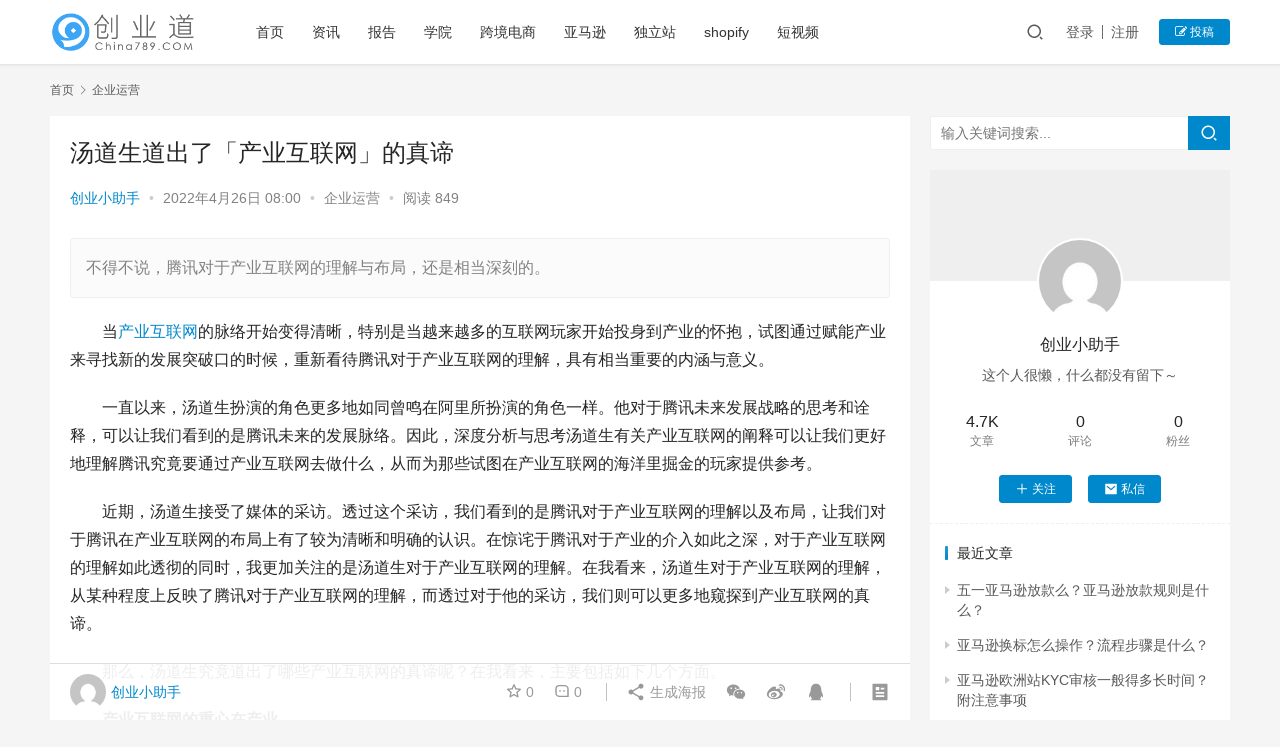

--- FILE ---
content_type: text/html; charset=UTF-8
request_url: https://www.china789.com/yunying/5992.html
body_size: 21699
content:
<!DOCTYPE html>
<html lang="zh-Hans">
<head>
    <meta charset="UTF-8">
    <meta http-equiv="X-UA-Compatible" content="IE=edge,chrome=1">
    <meta name="renderer" content="webkit">
    <meta name="viewport" content="initial-scale=1.0,maximum-scale=5,width=device-width,viewport-fit=cover">
    <title>汤道生道出了「产业互联网」的真谛-创业道</title>
    <!-- Manifest added by SuperPWA - Progressive Web Apps Plugin For WordPress -->
<link rel="manifest" href="/superpwa-manifest.json">
<meta name="theme-color" content="#D5E0EB">
<meta name="mobile-web-app-capable" content="yes">
<meta name="apple-touch-fullscreen" content="yes">
<meta name="apple-mobile-web-app-title" content="创业道">
<meta name="application-name" content="创业道">
<meta name="apple-mobile-web-app-capable" content="yes">
<meta name="apple-mobile-web-app-status-bar-style" content="default">
<link rel="apple-touch-icon"  href="https://www.china789.com/wp-content/plugins/super-progressive-web-apps/public/images/logo.png">
<link rel="apple-touch-icon" sizes="192x192" href="https://www.china789.com/wp-content/plugins/super-progressive-web-apps/public/images/logo.png">
<!-- / SuperPWA.com -->
	<style>img:is([sizes="auto" i], [sizes^="auto," i]) { contain-intrinsic-size: 3000px 1500px }</style>
	<meta name="keywords" content="产业互联网" />
<meta name="description" content="不得不说，腾讯对于产业互联网的理解与布局，还是相当深刻的。" />
<meta property="og:type" content="article" />
<meta property="og:url" content="https://www.china789.com/yunying/5992.html" />
<meta property="og:site_name" content="创业道" />
<meta property="og:title" content="汤道生道出了「产业互联网」的真谛" />
<meta property="og:description" content="不得不说，腾讯对于产业互联网的理解与布局，还是相当深刻的。" />
<link rel="canonical" href="https://www.china789.com/yunying/5992.html" />
<meta name="applicable-device" content="pc,mobile" />
<meta http-equiv="Cache-Control" content="no-transform" />
<link rel="shortcut icon" href="https://www.china789.com/wp-content/uploads/2021/06/2021062013131869.png" />
<link rel='stylesheet' id='stylesheet-css' href='//www.china789.com/wp-content/uploads/wpcom/style.6.8.2.1700895945.css?ver=6.8.2' type='text/css' media='all' />
<link rel='stylesheet' id='font-awesome-css' href='https://www.china789.com/wp-content/themes/justnews/themer/assets/css/font-awesome.css?ver=6.8.2' type='text/css' media='all' />
<link rel='stylesheet' id='wp-block-library-css' href='https://www.china789.com/wp-includes/css/dist/block-library/style.min.css?ver=6.8.1' type='text/css' media='all' />
<style id='classic-theme-styles-inline-css' type='text/css'>
/*! This file is auto-generated */
.wp-block-button__link{color:#fff;background-color:#32373c;border-radius:9999px;box-shadow:none;text-decoration:none;padding:calc(.667em + 2px) calc(1.333em + 2px);font-size:1.125em}.wp-block-file__button{background:#32373c;color:#fff;text-decoration:none}
</style>
<style id='global-styles-inline-css' type='text/css'>
:root{--wp--preset--aspect-ratio--square: 1;--wp--preset--aspect-ratio--4-3: 4/3;--wp--preset--aspect-ratio--3-4: 3/4;--wp--preset--aspect-ratio--3-2: 3/2;--wp--preset--aspect-ratio--2-3: 2/3;--wp--preset--aspect-ratio--16-9: 16/9;--wp--preset--aspect-ratio--9-16: 9/16;--wp--preset--color--black: #000000;--wp--preset--color--cyan-bluish-gray: #abb8c3;--wp--preset--color--white: #ffffff;--wp--preset--color--pale-pink: #f78da7;--wp--preset--color--vivid-red: #cf2e2e;--wp--preset--color--luminous-vivid-orange: #ff6900;--wp--preset--color--luminous-vivid-amber: #fcb900;--wp--preset--color--light-green-cyan: #7bdcb5;--wp--preset--color--vivid-green-cyan: #00d084;--wp--preset--color--pale-cyan-blue: #8ed1fc;--wp--preset--color--vivid-cyan-blue: #0693e3;--wp--preset--color--vivid-purple: #9b51e0;--wp--preset--gradient--vivid-cyan-blue-to-vivid-purple: linear-gradient(135deg,rgba(6,147,227,1) 0%,rgb(155,81,224) 100%);--wp--preset--gradient--light-green-cyan-to-vivid-green-cyan: linear-gradient(135deg,rgb(122,220,180) 0%,rgb(0,208,130) 100%);--wp--preset--gradient--luminous-vivid-amber-to-luminous-vivid-orange: linear-gradient(135deg,rgba(252,185,0,1) 0%,rgba(255,105,0,1) 100%);--wp--preset--gradient--luminous-vivid-orange-to-vivid-red: linear-gradient(135deg,rgba(255,105,0,1) 0%,rgb(207,46,46) 100%);--wp--preset--gradient--very-light-gray-to-cyan-bluish-gray: linear-gradient(135deg,rgb(238,238,238) 0%,rgb(169,184,195) 100%);--wp--preset--gradient--cool-to-warm-spectrum: linear-gradient(135deg,rgb(74,234,220) 0%,rgb(151,120,209) 20%,rgb(207,42,186) 40%,rgb(238,44,130) 60%,rgb(251,105,98) 80%,rgb(254,248,76) 100%);--wp--preset--gradient--blush-light-purple: linear-gradient(135deg,rgb(255,206,236) 0%,rgb(152,150,240) 100%);--wp--preset--gradient--blush-bordeaux: linear-gradient(135deg,rgb(254,205,165) 0%,rgb(254,45,45) 50%,rgb(107,0,62) 100%);--wp--preset--gradient--luminous-dusk: linear-gradient(135deg,rgb(255,203,112) 0%,rgb(199,81,192) 50%,rgb(65,88,208) 100%);--wp--preset--gradient--pale-ocean: linear-gradient(135deg,rgb(255,245,203) 0%,rgb(182,227,212) 50%,rgb(51,167,181) 100%);--wp--preset--gradient--electric-grass: linear-gradient(135deg,rgb(202,248,128) 0%,rgb(113,206,126) 100%);--wp--preset--gradient--midnight: linear-gradient(135deg,rgb(2,3,129) 0%,rgb(40,116,252) 100%);--wp--preset--font-size--small: 13px;--wp--preset--font-size--medium: 20px;--wp--preset--font-size--large: 36px;--wp--preset--font-size--x-large: 42px;--wp--preset--spacing--20: 0.44rem;--wp--preset--spacing--30: 0.67rem;--wp--preset--spacing--40: 1rem;--wp--preset--spacing--50: 1.5rem;--wp--preset--spacing--60: 2.25rem;--wp--preset--spacing--70: 3.38rem;--wp--preset--spacing--80: 5.06rem;--wp--preset--shadow--natural: 6px 6px 9px rgba(0, 0, 0, 0.2);--wp--preset--shadow--deep: 12px 12px 50px rgba(0, 0, 0, 0.4);--wp--preset--shadow--sharp: 6px 6px 0px rgba(0, 0, 0, 0.2);--wp--preset--shadow--outlined: 6px 6px 0px -3px rgba(255, 255, 255, 1), 6px 6px rgba(0, 0, 0, 1);--wp--preset--shadow--crisp: 6px 6px 0px rgba(0, 0, 0, 1);}:where(.is-layout-flex){gap: 0.5em;}:where(.is-layout-grid){gap: 0.5em;}body .is-layout-flex{display: flex;}.is-layout-flex{flex-wrap: wrap;align-items: center;}.is-layout-flex > :is(*, div){margin: 0;}body .is-layout-grid{display: grid;}.is-layout-grid > :is(*, div){margin: 0;}:where(.wp-block-columns.is-layout-flex){gap: 2em;}:where(.wp-block-columns.is-layout-grid){gap: 2em;}:where(.wp-block-post-template.is-layout-flex){gap: 1.25em;}:where(.wp-block-post-template.is-layout-grid){gap: 1.25em;}.has-black-color{color: var(--wp--preset--color--black) !important;}.has-cyan-bluish-gray-color{color: var(--wp--preset--color--cyan-bluish-gray) !important;}.has-white-color{color: var(--wp--preset--color--white) !important;}.has-pale-pink-color{color: var(--wp--preset--color--pale-pink) !important;}.has-vivid-red-color{color: var(--wp--preset--color--vivid-red) !important;}.has-luminous-vivid-orange-color{color: var(--wp--preset--color--luminous-vivid-orange) !important;}.has-luminous-vivid-amber-color{color: var(--wp--preset--color--luminous-vivid-amber) !important;}.has-light-green-cyan-color{color: var(--wp--preset--color--light-green-cyan) !important;}.has-vivid-green-cyan-color{color: var(--wp--preset--color--vivid-green-cyan) !important;}.has-pale-cyan-blue-color{color: var(--wp--preset--color--pale-cyan-blue) !important;}.has-vivid-cyan-blue-color{color: var(--wp--preset--color--vivid-cyan-blue) !important;}.has-vivid-purple-color{color: var(--wp--preset--color--vivid-purple) !important;}.has-black-background-color{background-color: var(--wp--preset--color--black) !important;}.has-cyan-bluish-gray-background-color{background-color: var(--wp--preset--color--cyan-bluish-gray) !important;}.has-white-background-color{background-color: var(--wp--preset--color--white) !important;}.has-pale-pink-background-color{background-color: var(--wp--preset--color--pale-pink) !important;}.has-vivid-red-background-color{background-color: var(--wp--preset--color--vivid-red) !important;}.has-luminous-vivid-orange-background-color{background-color: var(--wp--preset--color--luminous-vivid-orange) !important;}.has-luminous-vivid-amber-background-color{background-color: var(--wp--preset--color--luminous-vivid-amber) !important;}.has-light-green-cyan-background-color{background-color: var(--wp--preset--color--light-green-cyan) !important;}.has-vivid-green-cyan-background-color{background-color: var(--wp--preset--color--vivid-green-cyan) !important;}.has-pale-cyan-blue-background-color{background-color: var(--wp--preset--color--pale-cyan-blue) !important;}.has-vivid-cyan-blue-background-color{background-color: var(--wp--preset--color--vivid-cyan-blue) !important;}.has-vivid-purple-background-color{background-color: var(--wp--preset--color--vivid-purple) !important;}.has-black-border-color{border-color: var(--wp--preset--color--black) !important;}.has-cyan-bluish-gray-border-color{border-color: var(--wp--preset--color--cyan-bluish-gray) !important;}.has-white-border-color{border-color: var(--wp--preset--color--white) !important;}.has-pale-pink-border-color{border-color: var(--wp--preset--color--pale-pink) !important;}.has-vivid-red-border-color{border-color: var(--wp--preset--color--vivid-red) !important;}.has-luminous-vivid-orange-border-color{border-color: var(--wp--preset--color--luminous-vivid-orange) !important;}.has-luminous-vivid-amber-border-color{border-color: var(--wp--preset--color--luminous-vivid-amber) !important;}.has-light-green-cyan-border-color{border-color: var(--wp--preset--color--light-green-cyan) !important;}.has-vivid-green-cyan-border-color{border-color: var(--wp--preset--color--vivid-green-cyan) !important;}.has-pale-cyan-blue-border-color{border-color: var(--wp--preset--color--pale-cyan-blue) !important;}.has-vivid-cyan-blue-border-color{border-color: var(--wp--preset--color--vivid-cyan-blue) !important;}.has-vivid-purple-border-color{border-color: var(--wp--preset--color--vivid-purple) !important;}.has-vivid-cyan-blue-to-vivid-purple-gradient-background{background: var(--wp--preset--gradient--vivid-cyan-blue-to-vivid-purple) !important;}.has-light-green-cyan-to-vivid-green-cyan-gradient-background{background: var(--wp--preset--gradient--light-green-cyan-to-vivid-green-cyan) !important;}.has-luminous-vivid-amber-to-luminous-vivid-orange-gradient-background{background: var(--wp--preset--gradient--luminous-vivid-amber-to-luminous-vivid-orange) !important;}.has-luminous-vivid-orange-to-vivid-red-gradient-background{background: var(--wp--preset--gradient--luminous-vivid-orange-to-vivid-red) !important;}.has-very-light-gray-to-cyan-bluish-gray-gradient-background{background: var(--wp--preset--gradient--very-light-gray-to-cyan-bluish-gray) !important;}.has-cool-to-warm-spectrum-gradient-background{background: var(--wp--preset--gradient--cool-to-warm-spectrum) !important;}.has-blush-light-purple-gradient-background{background: var(--wp--preset--gradient--blush-light-purple) !important;}.has-blush-bordeaux-gradient-background{background: var(--wp--preset--gradient--blush-bordeaux) !important;}.has-luminous-dusk-gradient-background{background: var(--wp--preset--gradient--luminous-dusk) !important;}.has-pale-ocean-gradient-background{background: var(--wp--preset--gradient--pale-ocean) !important;}.has-electric-grass-gradient-background{background: var(--wp--preset--gradient--electric-grass) !important;}.has-midnight-gradient-background{background: var(--wp--preset--gradient--midnight) !important;}.has-small-font-size{font-size: var(--wp--preset--font-size--small) !important;}.has-medium-font-size{font-size: var(--wp--preset--font-size--medium) !important;}.has-large-font-size{font-size: var(--wp--preset--font-size--large) !important;}.has-x-large-font-size{font-size: var(--wp--preset--font-size--x-large) !important;}
:where(.wp-block-post-template.is-layout-flex){gap: 1.25em;}:where(.wp-block-post-template.is-layout-grid){gap: 1.25em;}
:where(.wp-block-columns.is-layout-flex){gap: 2em;}:where(.wp-block-columns.is-layout-grid){gap: 2em;}
:root :where(.wp-block-pullquote){font-size: 1.5em;line-height: 1.6;}
</style>
<link rel='stylesheet' id='QAPress-css' href='https://www.china789.com/wp-content/plugins/QAPress/css/style.css?ver=2.3.1' type='text/css' media='all' />
<style id='QAPress-inline-css' type='text/css'>

        .q-content .topic-tab,.q-content .q-answer .as-user,.q-content .q-answer .as-comment-name,.profile-QAPress-tab .QAPress-tab-item{color: #1471CA;}
        .q-content .q-topic-wrap a:hover,.q-content .q-answer .as-action a:hover,.q-content .topic-tab:hover,.q-content .topic-title:hover{color:#0D62B3;}
        .q-content .put-top,.q-content .topic-tab.current-tab,.q-content .q-answer .as-submit .btn-submit,.q-content .q-answer .as-comments-submit,.q-content .q-add-header .btn-post,.q-content .q-pagination .current,.q-btn-new,.profile-QAPress-tab .QAPress-tab-item.active,.q-mobile-ask a{background-color:#1471CA;}
        .q-content .q-answer .as-submit .btn-submit:hover,.q-content .q-answer .as-comments-submit:hover,.q-content .q-add-header .btn-post:hover,.q-content .topic-tab.current-tab:hover,.q-content .q-pagination a:hover,.q-btn-new:hover,.profile-QAPress-tab .QAPress-tab-item:hover,.q-mobile-ask a:hover{background-color:#0D62B3;}
        .q-content .q-answer .as-comments-input:focus,.profile-QAPress-tab .QAPress-tab-item{border-color: #1471CA;}
        .profile-QAPress-tab .QAPress-tab-item:hover{border-color: #0D62B3;}
        
</style>
<script type="text/javascript" src="https://www.china789.com/wp-content/themes/justnews/themer/assets/js/jquery-3.6.0.min.js?ver=3.6.0" id="jquery-core-js"></script>
<script type="text/javascript" src="https://www.china789.com/wp-includes/js/jquery/jquery-migrate.min.js?ver=3.4.1" id="jquery-migrate-js"></script>
<script type="text/javascript" src="https://www.china789.com/wp-content/themes/justnews/themer/assets/js/icons-2.6.18.js?ver=6.8.2" id="wpcom-icons-js"></script>
<link rel="EditURI" type="application/rsd+xml" title="RSD" href="https://www.china789.com/xmlrpc.php?rsd" />
<style type="text/css">.recentcomments a{display:inline !important;padding:0 !important;margin:0 !important;}</style><link rel="icon" href="https://www.china789.com/wp-content/uploads/2021/06/2021062013131869.png" sizes="32x32" />
<link rel="icon" href="https://www.china789.com/wp-content/uploads/2021/06/2021062013131869.png" sizes="192x192" />
<meta name="msapplication-TileImage" content="https://www.china789.com/wp-content/uploads/2021/06/2021062013131869.png" />
    <!--[if lte IE 9]><script src="https://www.china789.com/wp-content/themes/justnews/js/update.js"></script><![endif]-->
    <script async src="https://pagead2.googlesyndication.com/pagead/js/adsbygoogle.js?client=ca-pub-1421484340000964"
     crossorigin="anonymous"></script>
</head>
<body class="wp-singular post-template-default single single-post postid-5992 single-format-standard wp-custom-logo wp-theme-justnews lang-cn el-boxed">
<header class="header">
    <div class="container clearfix">
        <div class="navbar-header">
            <button type="button" class="navbar-toggle collapsed" data-toggle="collapse" data-target=".navbar-collapse" aria-label="menu">
                <span class="icon-bar icon-bar-1"></span>
                <span class="icon-bar icon-bar-2"></span>
                <span class="icon-bar icon-bar-3"></span>
            </button>
                        <div class="logo">
                <a href="https://www.china789.com" rel="home"><img src="https://www.china789.com/wp-content/uploads/2019/12/2019121611592958.png" alt="创业道"></a>
            </div>
        </div>
        <div class="collapse navbar-collapse">
            <nav class="navbar-left primary-menu"><ul id="menu-menu" class="nav navbar-nav wpcom-adv-menu"><li class="menu-item"><a href="https://www.china789.com/">首页</a></li>
<li class="menu-item"><a href="https://www.china789.com/category/news">资讯</a></li>
<li class="menu-item"><a href="https://www.china789.com/category/free-report">报告</a></li>
<li class="menu-item"><a href="https://www.china789.com/category/edu">学院</a></li>
<li class="menu-item"><a href="https://www.china789.com/category/ec/kuajing">跨境电商</a></li>
<li class="menu-item menu-item-object-post_tag"><a href="https://www.china789.com/tag/ya-ma-xun">亚马逊</a></li>
<li class="menu-item menu-item-object-post_tag"><a href="https://www.china789.com/tag/du-li-zhan">独立站</a></li>
<li class="menu-item menu-item-object-post_tag"><a href="https://www.china789.com/tag/shopify">shopify</a></li>
<li class="menu-item menu-item-object-post_tag"><a href="https://www.china789.com/tag/duan-shi-pin">短视频</a></li>
</ul></nav>            <div class="navbar-action pull-right">
                <div class="navbar-search-icon j-navbar-search"><i class="wpcom-icon wi"><svg aria-hidden="true"><use xlink:href="#wi-search"></use></svg></i></div>
                                                    <div id="j-user-wrap">
                        <a class="login" href="https://www.china789.com/login?modal-type=login">登录</a>
                        <a class="login register" href="https://www.china789.com/register?modal-type=register">注册</a>
                    </div>
                    <a class="btn btn-primary btn-xs publish" href="https://www.china789.com/tougao">
                        <i class="fa fa-edit"></i> 投稿</a>
                                                </div>
            <form class="navbar-search" action="https://www.china789.com" method="get" role="search">
                <div class="navbar-search-inner">
                    <i class="wpcom-icon wi navbar-search-close"><svg aria-hidden="true"><use xlink:href="#wi-close"></use></svg></i>                    <input type="text" name="s" class="navbar-search-input" autocomplete="off" placeholder="输入关键词搜索..." value="">
                    <button class="navbar-search-btn" type="submit"><i class="wpcom-icon wi"><svg aria-hidden="true"><use xlink:href="#wi-search"></use></svg></i></button>
                </div>
            </form>
        </div><!-- /.navbar-collapse -->
    </div><!-- /.container -->
</header>
<div id="wrap">    <div class="wrap container">
        <ol class="breadcrumb" vocab="https://schema.org/" typeof="BreadcrumbList"><li class="home" property="itemListElement" typeof="ListItem"><a href="https://www.china789.com" property="item" typeof="WebPage"><span property="name" class="hide">创业道</span>首页</a><meta property="position" content="1"></li><li property="itemListElement" typeof="ListItem"><i class="wpcom-icon wi"><svg aria-hidden="true"><use xlink:href="#wi-arrow-right-3"></use></svg></i><a href="https://www.china789.com/category/yunying" property="item" typeof="WebPage"><span property="name">企业运营</span></a><meta property="position" content="2"></li></ol>        <main class="main">
                            <article id="post-5992" class="post-5992 post type-post status-publish format-standard hentry category-yunying tag-chan-ye-hu-lian-wang entry">
                    <div class="entry-main">
                                                                        <div class="entry-head">
                            <h1 class="entry-title">汤道生道出了「产业互联网」的真谛</h1>
                            <div class="entry-info">
                                                                    <span class="vcard">
                                        <a class="nickname url fn j-user-card" data-user="84" href="https://www.china789.com/profile/db">创业小助手</a>
                                    </span>
                                    <span class="dot">•</span>
                                                                <time class="entry-date published" datetime="2022-04-26T08:00:14+08:00" pubdate>
                                    2022年4月26日 08:00                                </time>
                                <span class="dot">•</span>
                                <a href="https://www.china789.com/category/yunying" rel="category tag">企业运营</a>                                                                        <span class="dot">•</span>
                                        <span>阅读 849</span>
                                                                </div>
                        </div>
                        
                                                    <div class="entry-excerpt entry-summary">
                                <p>不得不说，腾讯对于产业互联网的理解与布局，还是相当深刻的。</p>
                            </div>
                                                <div class="entry-content text-indent">
                            <p data-track="5">当<span class="wpcom_tag_link"><a href="https://www.china789.com/tag/chan-ye-hu-lian-wang" title="产业互联网" target="_blank">产业互联网</a></span>的脉络开始变得清晰，特别是当越来越多的互联网玩家开始投身到产业的怀抱，试图通过赋能产业来寻找新的发展突破口的时候，重新看待腾讯对于产业互联网的理解，具有相当重要的内涵与意义。</p>
<p data-track="7">一直以来，汤道生扮演的角色更多地如同曾鸣在阿里所扮演的角色一样。他对于腾讯未来发展战略的思考和诠释，可以让我们看到的是腾讯未来的发展脉络。因此，深度分析与思考汤道生有关产业互联网的阐释可以让我们更好地理解腾讯究竟要通过产业互联网去做什么，从而为那些试图在产业互联网的海洋里掘金的玩家提供参考。</p>
<p data-track="9">近期，汤道生接受了媒体的采访。透过这个采访，我们看到的是腾讯对于产业互联网的理解以及布局，让我们对于腾讯在产业互联网的布局上有了较为清晰和明确的认识。在惊诧于腾讯对于产业的介入如此之深，对于产业互联网的理解如此透彻的同时，我更加关注的是汤道生对于产业互联网的理解。在我看来，汤道生对于产业互联网的理解，从某种程度上反映了腾讯对于产业互联网的理解，而透过对于他的采访，我们则可以更多地窥探到产业互联网的真谛。</p>
<p data-track="11">那么，汤道生究竟道出了哪些产业互联网的真谛呢？在我看来，主要包括如下几个方面。</p>
<p data-track="13"><strong>产业互联网的重心在产业</strong></p>
<p data-track="15">提及产业互联网，很多人想当然地会认为，所谓的产业互联网是一个以B端为主要改造对象的存在，大型的平台可以通过赋能和改造的方式来获得新的发展。实际上，这是一种典型的流量思维和平台逻辑。他们在看待产业互联网的问题上，仅仅只是将产业互联网看成是一个互联网化的存在，而那些参与产业互联网的玩家，其实就是在继续通过收割B端流量的方式，做大自身的平台。</p>
<p data-track="17">乍一看，这种发展模式没有任何问题。因为在消费互联网时代，我们的确忽略了对于产业端的改造，仅仅只是将改变消费端的行为习惯和消费模式作为重中之重。通过产业互联网，我们可以将消费互联网时代尚未完成的工作和任务实现。尽管这种说法有一定的道理，但是，如果仅仅只是将产业互联网看成是一个与消费互联网完全类似的存在，抑或是将其看成是一个与消费互联网相反的存在，未免有些太过简单和武断了。</p>
<p data-track="19">事实上，真正意义上的产业互联网并不是一个以产业为收割对象的存在，而是一个以产业为主体的存在。换句话说，我们之所以会做产业互联网，并不是为了收割B端流量，进一步做大自身的平台，而是为了让产业成为主体，削弱平台模式带来的效率低下，成本攀升等难题。</p>
<p data-track="21">通过汤道生对于产业互联网的诠释，我们可以看出，真正意义上的产业互联网，其实是一个以产业为主体的存在，腾讯这样的大型平台在其中扮演的角色并不是继续做大平台，而是化整为零，将主动权交给产业本身，让产业承担更多的主动性，而腾讯在其中更多地扮演的是一个「基础设施」的角色。简而言之，产业互联网，不是为了成就平台，而是为了成就产业。</p>
<p data-track="23"><strong>产业互联网与互联网密切相连</strong></p>
<p data-track="25">当人们对于互联网的诟病愈演愈烈的当下，保持对于互联网的客观而理性的认识是一件相当困难的事情。但是，如果我们要对产业互联网有一个确切的认识，首要要做的就是要正确地看待产业互联网与互联网之间的关系。严格来讲，就是要重塑互联网在产业互联网时代的角色和定位。</p>
<p data-track="27">回顾产业互联网的概念出现之后，我们看到的是几乎所有的玩家都将关注的焦点聚焦在了以大数据、云计算、区块链和人工智能为代表的新技术的身上，他们在寻求解决方案的时候，通常也是同产业互联网的角度入手的。从表面来看，这种以新技术为切入点的思考方式的确为我们提供了一个思考产业互联网的新角度。</p>
<p data-track="29">然而，一味地将新技术与产业互联网相连，而没有摆正互联网在产业互联网时代的位置，纵然是再具有创新性的新技术都无法发挥出应有的功能和作用。透过汤道生对于产业互联网的阐释，我们可以非常明显地感受到的是，他对于互联网的功能和地位是有一个相对清晰的认识的。</p>
<p data-track="31">在他看来，正是有了互联网时代的数据积累和用户基础，才让产业互联网具备了启航的先期条件。如果没有互联网的洗礼，产业互联网是很难出现的。欲要对产业互联网有一个确切的认识，我们首先要做的就是要摆正其与互联网之间的联系。特别是要意识到互联网时代所积累下来的数据沉淀的巨大功能和作用，通过找到它们与新技术之间的联系，为产业互联网的发展汲取动力源泉。只有摆正了互联网与产业互联网之间的位置，我们才能真正让产业互联网的发展步伐更加稳健。</p>
<p data-track="33"><strong>产业数字化，是产业互联网的关键</strong></p>
<p data-track="35">透过汤道生对于产业互联网的诠释，我们可以非常明显地感受到，产业数字化在产业互联网的发展进程当中所扮演的关键性角色。值得注意的是，数字化的字眼被反复提及。透过这种迹象，我们可以更加直观地感受到产业数字化在产业互联网当中所扮演的关键角色和作用。</p>
<p data-track="37">如果我们一定要找到产业互联网的未来一条较为明晰的发展道路的话，产业数字化，无疑是当仁不让的那一个。在我看来，产业数字化之所以会有如此重大的功能和作用，主要原因如下：</p>
<p data-track="39">首先，数字化打破互联网所代表的虚拟经济与传统产业所代表的实体经济之间的障碍，实现融通。一直以来，我们都在寻找虚拟经济与实体经济结合的正确方式和方法。然而，由于种种原因，人们似乎一直都没有找到一条真正实现虚拟经济与实体经济完美融合的正确方式和方法。这种问题的长期存在，最终所导致的一个直接结果就是虚拟经济与实体经济一直处于此消彼长的发展状态当中。我们所经历的消费互联网时代，正是这种现象的直接体现。</p>
<p data-track="41">经历了产业数字化的阶段之后，原本对立的，割裂的二元经济状态，有了融通的可能性。可以说，产业数字化打开了虚拟经济和实体经济实现统一的大门。在产业数字化的基础上，我们可以实现线上和线下的完美融通，彼此赋能，带来的是一个全新的发展新时代。</p>
<p data-track="43">其次，数字化找到了改造产业与互联网的正确路径。当产业互联网的概念提出之后，很多人仅仅只是将其看成是一个对产业进行改变的存在，但是，他们没有意识到的是互联网其实也是需要改变的。那么，改变互联网的动力源泉在哪呢？我认为，改造互联网的动力源泉在于产业本身。</p>
<p data-track="45">我们要用产业的「骨架」和「内里」来填充互联网的形骸，让互联网不再仅仅只是一个空空如也的平台，不再是一个中空的存在。这才是产业互联网的真正内涵所在。在这个过程当中，我们需要的并不仅仅只是改变产业的方式和方法，我们更加需要的是找到改变互联网的正确方式和方法。那么，改变互联网的最佳路径在哪呢？我认为，改造互联网的最佳路径同样是在于数字化。</p>
<p data-track="47">通过数字化的方式，我们可以让互联网的平台模式不再仅仅只是局限于简单意义上的撮合和中介，而是变成了一个可以贯穿产业始终的过程。通过数字化的方式，我们可以让互联网的中心化的弊端得到消解，实现的是不同的个体，不同中心的能量的激活与释放。通过数字化的方式，我们可以将互联网时代业已形成的平台与个体之间的你强我弱的发展局面得到根本性的改变，达成的是一种相对平衡的发展状态，这种平衡的发展状态带来的是效率的提升，成本的降低。</p>
<p data-track="49">数字化在深度改变互联网的同时，同样可以给产业带来深入而又彻底的全面改变。无论是基于数字化孪生出来的新工具，还是基于数字化衍生而来的新生产方式，我们都可以看出的是，产业本身因数字化而发生的一系列的深刻改变。有了数字化的改造之后，产业不再是一个以传统生产要素为主导的存在，而是变成了一个以新元素为主导的存在。</p>
<p data-track="51">在数字化对于互联网和产业都产生了深度而又全面的改变之后，产业互联网才不再是一个简单拼凑的概念，而是变成了可以深度融通，可以实现完整统一的外在表现的存在。从这个角度来看，产业数字化，是产业互联网真正达成与实现的一个先决条件。更为确切地说，产业数字化，直接关系到产业互联网的成败。</p>
<p data-track="53"><strong>结语</strong></p>
<p data-track="55">不得不说，腾讯对于产业互联网的理解与布局，还是相当深刻的。这并不仅仅只是局限在腾讯率先提出了「产业互联网」的概念，而是更多地体现在它对于产业互联网的深刻理解上。这一点，我们可以透过汤道生对于产业互联网的诠释看出一些端倪。无疑，透过腾讯，我们对于产业互联网的理解更加深刻和全面，这不仅对于产业互联网的发展有益，对于那些有志于在产业互联网时代有所作为的玩家们来讲，同样是有益的。</p>
                                                        <div class="entry-copyright"><p>原创文章，作者：创业小助手，如若转载，请注明出处：https://www.china789.com/yunying/5992.html</p></div>                        </div>

                        <div class="entry-tag"><a href="https://www.china789.com/tag/chan-ye-hu-lian-wang" rel="tag">产业互联网</a></div>
                        <div class="entry-action">
                            <div class="btn-zan" data-id="5992"><i class="wpcom-icon wi"><svg aria-hidden="true"><use xlink:href="#wi-thumb-up-fill"></use></svg></i> 赞 <span class="entry-action-num">(0)</span></div>

                                                            <div class="btn-dashang">
                                    <i class="wpcom-icon wi"><svg aria-hidden="true"><use xlink:href="#wi-cny-circle-fill"></use></svg></i> 打赏                                    <span class="dashang-img dashang-img2">
                                                                                                            <span>
                                                        <img src="https://www.china789.com/wp-content/uploads/2019/12/2019121610295569.png" alt="微信扫一扫"/>
                                                            微信扫一扫                                                    </span>
                                                                                                                                        <span>
                                                        <img src="https://www.china789.com/wp-content/uploads/2019/12/2019121610133594.png" alt="支付宝扫一扫"/>
                                                            支付宝扫一扫                                                    </span>
                                                                                        </span>
                                </div>
                                                    </div>

                        <div class="entry-bar">
                            <div class="entry-bar-inner clearfix">
                                                                    <div class="author pull-left">
                                                                                <a data-user="84" target="_blank" href="https://www.china789.com/profile/db" class="avatar j-user-card">
                                            <img alt='创业小助手' src='//fdn.geekzu.org/avatar/0695536c1ceee7ff710ce5c3a1e58c9b61ec8997244e20d8450fd8f68831c3e8?s=60&#038;d=mm&#038;r=g' srcset='//fdn.geekzu.org/avatar/0695536c1ceee7ff710ce5c3a1e58c9b61ec8997244e20d8450fd8f68831c3e8?s=120&#038;d=mm&#038;r=g 2x' class='avatar avatar-60 photo' height='60' width='60' decoding='async'/><span class="author-name">创业小助手</span>                                        </a>
                                    </div>
                                                                <div class="info pull-right">
                                    <div class="info-item meta">
                                                                                    <a class="meta-item j-heart" href="javascript:;" data-id="5992"><i class="wpcom-icon wi"><svg aria-hidden="true"><use xlink:href="#wi-star"></use></svg></i> <span class="data">0</span></a>                                        <a class="meta-item" href="#comments"><i class="wpcom-icon wi"><svg aria-hidden="true"><use xlink:href="#wi-comment"></use></svg></i> <span class="data">0</span></a>                                                                            </div>
                                    <div class="info-item share">
                                        <a class="meta-item mobile j-mobile-share" href="javascript:;" data-id="5992" data-qrcode="https://www.china789.com/yunying/5992.html"><i class="wpcom-icon wi"><svg aria-hidden="true"><use xlink:href="#wi-share"></use></svg></i> 生成海报</a>
                                                                                    <a class="meta-item wechat" data-share="wechat" target="_blank" rel="nofollow" href="#">
                                                <i class="wpcom-icon wi"><svg aria-hidden="true"><use xlink:href="#wi-wechat"></use></svg></i>                                            </a>
                                                                                    <a class="meta-item weibo" data-share="weibo" target="_blank" rel="nofollow" href="#">
                                                <i class="wpcom-icon wi"><svg aria-hidden="true"><use xlink:href="#wi-weibo"></use></svg></i>                                            </a>
                                                                                    <a class="meta-item qq" data-share="qq" target="_blank" rel="nofollow" href="#">
                                                <i class="wpcom-icon wi"><svg aria-hidden="true"><use xlink:href="#wi-qq"></use></svg></i>                                            </a>
                                                                            </div>
                                    <div class="info-item act">
                                        <a href="javascript:;" id="j-reading"><i class="wpcom-icon wi"><svg aria-hidden="true"><use xlink:href="#wi-article"></use></svg></i></a>
                                    </div>
                                </div>
                            </div>
                        </div>
                    </div>

                                            <div class="entry-page">
                                                            <div class="entry-page-prev j-lazy" style="background-image: url(https://www.china789.com/wp-content/themes/justnews/themer/assets/images/lazy.png);" data-original="https://www.china789.com/wp-content/uploads/2022/04/93d46e594eb34656ac4aecbf2ef02064-480x300.jpg">
                                    <a href="https://www.china789.com/chuangye/5535.html" title="大量淘宝卖家纷纷“出逃”，是电商不行了吗？3点原因已被确认" rel="prev">
                                        <span>大量淘宝卖家纷纷“出逃”，是电商不行了吗？3点原因已被确认</span>
                                    </a>
                                    <div class="entry-page-info">
                                        <span class="pull-left"><i class="wpcom-icon wi"><svg aria-hidden="true"><use xlink:href="#wi-arrow-left-double"></use></svg></i> 上一篇</span>
                                        <span class="pull-right">2022年4月26日 07:32</span>
                                    </div>
                                </div>
                                                                                        <div class="entry-page-next j-lazy" style="background-image: url(https://www.china789.com/wp-content/themes/justnews/themer/assets/images/lazy.png);" data-original="https://www.china789.com/wp-content/uploads/2022/04/fea51988f8f94d2a82527e85490d9d9e-480x300.png">
                                    <a href="https://www.china789.com/yunying/5991.html" title="盈利168亿元的网易，打不过米哈游了？" rel="next">
                                        <span>盈利168亿元的网易，打不过米哈游了？</span>
                                    </a>
                                    <div class="entry-page-info">
                                        <span class="pull-right">下一篇 <i class="wpcom-icon wi"><svg aria-hidden="true"><use xlink:href="#wi-arrow-right-double"></use></svg></i></span>
                                        <span class="pull-left">2022年4月26日 08:01</span>
                                    </div>
                                </div>
                                                    </div>
                                                                                    <div class="entry-related-posts">
                            <h3 class="entry-related-title">相关推荐</h3><ul class="entry-related cols-3 post-loop post-loop-default"><li class="item">
        <div class="item-img">
        <a class="item-img-inner" href="https://www.china789.com/yunying/20917.html" title="适合在县城的创业项目，适合县城的创业项目有哪些？" target="_blank" rel="bookmark">
            <img class="j-lazy" src="https://www.china789.com/wp-content/themes/justnews/themer/assets/images/lazy.png" data-original="https://www.china789.com/wp-content/uploads/2022/05/fa3fb84b254f4e9c9f4d3de26ce257bf_th-480x320.jpg" width="480" height="320" alt="适合在县城的创业项目，适合县城的创业项目有哪些？">        </a>
                <a class="item-category" href="https://www.china789.com/category/yunying" target="_blank">企业运营</a>
            </div>
        <div class="item-content">
                <h4 class="item-title">
            <a href="https://www.china789.com/yunying/20917.html" target="_blank" rel="bookmark">
                                 适合在县城的创业项目，适合县城的创业项目有哪些？            </a>
        </h4>
        <div class="item-excerpt">
            <p>饰品。 现在适合县城的创业项目有？ 原因如下： A、投资少，最低数千元就能开店，投资低风险就小； B、平均利润达到70%，竞争者不多，还处于高利润阶段</p>
        </div>
        <div class="item-meta">
                        <div class="item-meta-li author">
                                <a data-user="84" target="_blank" href="https://www.china789.com/profile/db" class="avatar j-user-card">
                    <img alt='创业小助手' src='//fdn.geekzu.org/avatar/0695536c1ceee7ff710ce5c3a1e58c9b61ec8997244e20d8450fd8f68831c3e8?s=60&#038;d=mm&#038;r=g' srcset='//fdn.geekzu.org/avatar/0695536c1ceee7ff710ce5c3a1e58c9b61ec8997244e20d8450fd8f68831c3e8?s=120&#038;d=mm&#038;r=g 2x' class='avatar avatar-60 photo' height='60' width='60' decoding='async'/>                    <span>创业小助手</span>
                </a>
            </div>
                                    <span class="item-meta-li date">2022年5月17日</span>
            <div class="item-meta-right">
                <span class="item-meta-li views" title="阅读数"><i class="wpcom-icon wi"><svg aria-hidden="true"><use xlink:href="#wi-eye"></use></svg></i>886</span>            </div>
        </div>
    </div>
</li>
    <li class="item item3">
        <div class="item-content">
                        <h4 class="item-title">
                <a href="https://www.china789.com/yunying/19634.html" target="_blank" rel="bookmark">
                                         月入2万的10个小生意 适合女人做的小本生意                </a>
            </h4>
            <a class="item-images" href="https://www.china789.com/yunying/19634.html" title="月入2万的10个小生意 适合女人做的小本生意" target="_blank">
                <span><i class="item-images-el j-lazy" style="background-image: url(https://www.china789.com/wp-content/themes/justnews/themer/assets/images/lazy.png);" data-original="https://www.china789.com/wp-content/uploads/2022/05/d3fc76d45ac63f47ecd96b70108706e7-1.jpg"></i></span><span><i class="item-images-el j-lazy" style="background-image: url(https://www.china789.com/wp-content/themes/justnews/themer/assets/images/lazy.png);" data-original="https://www.china789.com/wp-content/uploads/2022/05/d3fc76d45ac63f47ecd96b70108706e7-1.jpg"></i></span><span><i class="item-images-el j-lazy" style="background-image: url(https://www.china789.com/wp-content/themes/justnews/themer/assets/images/lazy.png);" data-original="https://www.china789.com/wp-content/uploads/2022/05/924e36f775d05748a97a4f8fbacc0377-3.jpg"></i></span><span><i class="item-images-el j-lazy" style="background-image: url(https://www.china789.com/wp-content/themes/justnews/themer/assets/images/lazy.png);" data-original="https://www.china789.com/wp-content/uploads/2022/05/lazy-1171.png"></i></span>            </a>
            <div class="item-excerpt">
                <p>社会不断的在发展，我们人们的生活压力也变得越来越大了。在如此大的生活压力下，人们为了减轻生活方面的负担，都会选择投资创业，来改变当前的局面。并且现在的创业项目实在是太多了，大家必须要选择出适合的项目才行。那么，月入2万的10个小生意都有哪些呢？适合女人做的小本生意都有哪些呢？ 月入2万的10个小生意 美缝行业 近年来，普通装修服务行业中衍生出了一个新兴的行业——美缝。美缝行业多用于装修时瓷砖之间的...</p>
            </div>
            <div class="item-meta">
                                    <div class="item-meta-li author">
                                                <a data-user="84" target="_blank" href="https://www.china789.com/profile/db" class="avatar j-user-card">
                            <img alt='创业小助手' src='//fdn.geekzu.org/avatar/0695536c1ceee7ff710ce5c3a1e58c9b61ec8997244e20d8450fd8f68831c3e8?s=60&#038;d=mm&#038;r=g' srcset='//fdn.geekzu.org/avatar/0695536c1ceee7ff710ce5c3a1e58c9b61ec8997244e20d8450fd8f68831c3e8?s=120&#038;d=mm&#038;r=g 2x' class='avatar avatar-60 photo' height='60' width='60' decoding='async'/>                            <span>创业小助手</span>
                        </a>
                    </div>
                                <span class="item-meta-li date">2022年5月13日</span>
                                    <span class="item-meta-li dot">•</span>
                    <a class="item-meta-li" href="https://www.china789.com/category/yunying" target="_blank">企业运营</a>
                                <div class="item-meta-right">
                    <span class="item-meta-li views" title="阅读数"><i class="wpcom-icon wi"><svg aria-hidden="true"><use xlink:href="#wi-eye"></use></svg></i>1.4K</span>                </div>
            </div>
        </div>
    </li>
    <li class="item item3">
        <div class="item-content">
                        <h4 class="item-title">
                <a href="https://www.china789.com/yunying/17885.html" target="_blank" rel="bookmark">
                                         现在投资开什么店比较稳妥，现在开什么店比较好                </a>
            </h4>
            <a class="item-images" href="https://www.china789.com/yunying/17885.html" title="现在投资开什么店比较稳妥，现在开什么店比较好" target="_blank">
                <span><i class="item-images-el j-lazy" style="background-image: url(https://www.china789.com/wp-content/themes/justnews/themer/assets/images/lazy.png);" data-original="https://www.china789.com/wp-content/uploads/2022/05/0-28.jpg"></i></span><span><i class="item-images-el j-lazy" style="background-image: url(https://www.china789.com/wp-content/themes/justnews/themer/assets/images/lazy.png);" data-original="https://www.china789.com/wp-content/uploads/2022/05/0-28.jpg"></i></span><span><i class="item-images-el j-lazy" style="background-image: url(https://www.china789.com/wp-content/themes/justnews/themer/assets/images/lazy.png);" data-original="https://www.china789.com/wp-content/uploads/2022/05/1433206e3e64e83e.jpg"></i></span><span><i class="item-images-el j-lazy" style="background-image: url(https://www.china789.com/wp-content/themes/justnews/themer/assets/images/lazy.png);" data-original="https://www.china789.com/wp-content/uploads/2022/05/lazy-604.png"></i></span>            </a>
            <div class="item-excerpt">
                <p>现在投资开什么实体店比较好？ 开奶茶店、火锅店、干洗店、零食店比较有市场。 一、奶茶店 大家都知道近几年奶茶店火得一塌糊涂，在市场上掀起了巨大的热潮，</p>
            </div>
            <div class="item-meta">
                                    <div class="item-meta-li author">
                                                <a data-user="84" target="_blank" href="https://www.china789.com/profile/db" class="avatar j-user-card">
                            <img alt='创业小助手' src='//fdn.geekzu.org/avatar/0695536c1ceee7ff710ce5c3a1e58c9b61ec8997244e20d8450fd8f68831c3e8?s=60&#038;d=mm&#038;r=g' srcset='//fdn.geekzu.org/avatar/0695536c1ceee7ff710ce5c3a1e58c9b61ec8997244e20d8450fd8f68831c3e8?s=120&#038;d=mm&#038;r=g 2x' class='avatar avatar-60 photo' height='60' width='60' decoding='async'/>                            <span>创业小助手</span>
                        </a>
                    </div>
                                <span class="item-meta-li date">2022年5月10日</span>
                                    <span class="item-meta-li dot">•</span>
                    <a class="item-meta-li" href="https://www.china789.com/category/yunying" target="_blank">企业运营</a>
                                <div class="item-meta-right">
                    <span class="item-meta-li views" title="阅读数"><i class="wpcom-icon wi"><svg aria-hidden="true"><use xlink:href="#wi-eye"></use></svg></i>1.1K</span>                </div>
            </div>
        </div>
    </li>
<li class="item">
        <div class="item-img">
        <a class="item-img-inner" href="https://www.china789.com/yunying/16724.html" title="适合在农村做的25个项目，在农村最适合干什么项目致富" target="_blank" rel="bookmark">
            <img class="j-lazy" src="https://www.china789.com/wp-content/themes/justnews/themer/assets/images/lazy.png" data-original="https://www.china789.com/wp-content/uploads/2022/05/2021090819302957-480x320.jpg" width="480" height="320" alt="适合在农村做的25个项目，在农村最适合干什么项目致富">        </a>
                <a class="item-category" href="https://www.china789.com/category/yunying" target="_blank">企业运营</a>
            </div>
        <div class="item-content">
                <h4 class="item-title">
            <a href="https://www.china789.com/yunying/16724.html" target="_blank" rel="bookmark">
                                 适合在农村做的25个项目，在农村最适合干什么项目致富            </a>
        </h4>
        <div class="item-excerpt">
            <p>经济作物，畜牧。不过没有技术支持的话，风险也大。 在农村做点什么小本生意好，适合农村的创业项目有哪些？求推荐 小本生意比较靠谱，你的大方向是对的。 农</p>
        </div>
        <div class="item-meta">
                        <div class="item-meta-li author">
                                <a data-user="84" target="_blank" href="https://www.china789.com/profile/db" class="avatar j-user-card">
                    <img alt='创业小助手' src='//fdn.geekzu.org/avatar/0695536c1ceee7ff710ce5c3a1e58c9b61ec8997244e20d8450fd8f68831c3e8?s=60&#038;d=mm&#038;r=g' srcset='//fdn.geekzu.org/avatar/0695536c1ceee7ff710ce5c3a1e58c9b61ec8997244e20d8450fd8f68831c3e8?s=120&#038;d=mm&#038;r=g 2x' class='avatar avatar-60 photo' height='60' width='60' decoding='async'/>                    <span>创业小助手</span>
                </a>
            </div>
                                    <span class="item-meta-li date">2022年5月8日</span>
            <div class="item-meta-right">
                <span class="item-meta-li views" title="阅读数"><i class="wpcom-icon wi"><svg aria-hidden="true"><use xlink:href="#wi-eye"></use></svg></i>1.5K</span>            </div>
        </div>
    </div>
</li>
    <li class="item item3">
        <div class="item-content">
                        <h4 class="item-title">
                <a href="https://www.china789.com/yunying/17318.html" target="_blank" rel="bookmark">
                                         我想创业没钱没经验，我想创业，没钱，没项目，没方向，怎么办                </a>
            </h4>
            <a class="item-images" href="https://www.china789.com/yunying/17318.html" title="我想创业没钱没经验，我想创业，没钱，没项目，没方向，怎么办" target="_blank">
                <span><i class="item-images-el j-lazy" style="background-image: url(https://www.china789.com/wp-content/themes/justnews/themer/assets/images/lazy.png);" data-original="https://www.china789.com/wp-content/uploads/2022/05/t01b5de92df2586573f.jpg"></i></span><span><i class="item-images-el j-lazy" style="background-image: url(https://www.china789.com/wp-content/themes/justnews/themer/assets/images/lazy.png);" data-original="https://www.china789.com/wp-content/uploads/2022/05/t01b5de92df2586573f.jpg"></i></span><span><i class="item-images-el j-lazy" style="background-image: url(https://www.china789.com/wp-content/themes/justnews/themer/assets/images/lazy.png);" data-original="https://www.china789.com/wp-content/uploads/2022/05/45d8c2ef-ae56-41c8-bdae-6fd8075b6d97.jpg"></i></span><span><i class="item-images-el j-lazy" style="background-image: url(https://www.china789.com/wp-content/themes/justnews/themer/assets/images/lazy.png);" data-original="https://www.china789.com/wp-content/uploads/2022/05/lazy-410.png"></i></span>            </a>
            <div class="item-excerpt">
                <p>没钱说明你没有经济基础。适合小区做的44个生意。 没项目说明你不了解市场。 没方向说明你经验不足。 来这里问这个问题，说明你人脉不广。月入2万的10个</p>
            </div>
            <div class="item-meta">
                                    <div class="item-meta-li author">
                                                <a data-user="84" target="_blank" href="https://www.china789.com/profile/db" class="avatar j-user-card">
                            <img alt='创业小助手' src='//fdn.geekzu.org/avatar/0695536c1ceee7ff710ce5c3a1e58c9b61ec8997244e20d8450fd8f68831c3e8?s=60&#038;d=mm&#038;r=g' srcset='//fdn.geekzu.org/avatar/0695536c1ceee7ff710ce5c3a1e58c9b61ec8997244e20d8450fd8f68831c3e8?s=120&#038;d=mm&#038;r=g 2x' class='avatar avatar-60 photo' height='60' width='60' decoding='async'/>                            <span>创业小助手</span>
                        </a>
                    </div>
                                <span class="item-meta-li date">2022年5月9日</span>
                                    <span class="item-meta-li dot">•</span>
                    <a class="item-meta-li" href="https://www.china789.com/category/yunying" target="_blank">企业运营</a>
                                <div class="item-meta-right">
                    <span class="item-meta-li views" title="阅读数"><i class="wpcom-icon wi"><svg aria-hidden="true"><use xlink:href="#wi-eye"></use></svg></i>1.2K</span>                </div>
            </div>
        </div>
    </li>
<li class="item">
        <div class="item-img">
        <a class="item-img-inner" href="https://www.china789.com/yunying/20327.html" title="现在在县城开个什么店最好 成本低收益好的县城投资项目" target="_blank" rel="bookmark">
            <img class="j-lazy" src="https://www.china789.com/wp-content/themes/justnews/themer/assets/images/lazy.png" data-original="https://www.china789.com/wp-content/uploads/2022/05/804996ef3cb97d48146d33210833dce2-3-480x320.jpg" width="480" height="320" alt="现在在县城开个什么店最好 成本低收益好的县城投资项目">        </a>
                <a class="item-category" href="https://www.china789.com/category/yunying" target="_blank">企业运营</a>
            </div>
        <div class="item-content">
                <h4 class="item-title">
            <a href="https://www.china789.com/yunying/20327.html" target="_blank" rel="bookmark">
                                 现在在县城开个什么店最好 成本低收益好的县城投资项目            </a>
        </h4>
        <div class="item-excerpt">
            <p>在疫情过后，钱已经变的越来越难挣，已经成为了很多人的一种共识。就连很多原本想要创业的朋友，都打起了退堂鼓，因为确实很困难。因为现在创业的话，也实在是找不到什么好的项目。那么现在在县城开个什么店最好？接下来就为大家介绍几个，成本低收益好的县城投资项目。 现在在县城开个什么店最好 1、绣品店 假如我们去开一家这样的店，我们可以出售自己的生产的绣品，另外一方面呢，还是可以开一家刺绣的俱乐部，我们可以去找...</p>
        </div>
        <div class="item-meta">
                        <div class="item-meta-li author">
                                <a data-user="84" target="_blank" href="https://www.china789.com/profile/db" class="avatar j-user-card">
                    <img alt='创业小助手' src='//fdn.geekzu.org/avatar/0695536c1ceee7ff710ce5c3a1e58c9b61ec8997244e20d8450fd8f68831c3e8?s=60&#038;d=mm&#038;r=g' srcset='//fdn.geekzu.org/avatar/0695536c1ceee7ff710ce5c3a1e58c9b61ec8997244e20d8450fd8f68831c3e8?s=120&#038;d=mm&#038;r=g 2x' class='avatar avatar-60 photo' height='60' width='60' decoding='async'/>                    <span>创业小助手</span>
                </a>
            </div>
                                    <span class="item-meta-li date">2022年5月14日</span>
            <div class="item-meta-right">
                <span class="item-meta-li views" title="阅读数"><i class="wpcom-icon wi"><svg aria-hidden="true"><use xlink:href="#wi-eye"></use></svg></i>1.0K</span>            </div>
        </div>
    </div>
</li>
<li class="item">
        <div class="item-img">
        <a class="item-img-inner" href="https://www.china789.com/yunying/17532.html" title="开什么店比较有市场，现在开什么店比较好？比较赚钱" target="_blank" rel="bookmark">
            <img class="j-lazy" src="https://www.china789.com/wp-content/themes/justnews/themer/assets/images/lazy.png" data-original="https://www.china789.com/wp-content/uploads/2022/05/98x-hprknvu1396953-480x320.jpg" width="480" height="320" alt="开什么店比较有市场，现在开什么店比较好？比较赚钱">        </a>
                <a class="item-category" href="https://www.china789.com/category/yunying" target="_blank">企业运营</a>
            </div>
        <div class="item-content">
                <h4 class="item-title">
            <a href="https://www.china789.com/yunying/17532.html" target="_blank" rel="bookmark">
                                 开什么店比较有市场，现在开什么店比较好？比较赚钱            </a>
        </h4>
        <div class="item-excerpt">
            <p>分析一下，什么生意你最适合做。你擅长的，自然就是你容易收获的。创业首先要定位自己和市场的。根据你的特点选择致富之路，道理都一样，勤奋、专著！如果会成功</p>
        </div>
        <div class="item-meta">
                        <div class="item-meta-li author">
                                <a data-user="84" target="_blank" href="https://www.china789.com/profile/db" class="avatar j-user-card">
                    <img alt='创业小助手' src='//fdn.geekzu.org/avatar/0695536c1ceee7ff710ce5c3a1e58c9b61ec8997244e20d8450fd8f68831c3e8?s=60&#038;d=mm&#038;r=g' srcset='//fdn.geekzu.org/avatar/0695536c1ceee7ff710ce5c3a1e58c9b61ec8997244e20d8450fd8f68831c3e8?s=120&#038;d=mm&#038;r=g 2x' class='avatar avatar-60 photo' height='60' width='60' decoding='async'/>                    <span>创业小助手</span>
                </a>
            </div>
                                    <span class="item-meta-li date">2022年5月10日</span>
            <div class="item-meta-right">
                <span class="item-meta-li views" title="阅读数"><i class="wpcom-icon wi"><svg aria-hidden="true"><use xlink:href="#wi-eye"></use></svg></i>1.0K</span>            </div>
        </div>
    </div>
</li>
<li class="item">
        <div class="item-img">
        <a class="item-img-inner" href="https://www.china789.com/yunying/16807.html" title="2021年适合女孩子开店的项目，刚刚大学毕业,想创业开店,有没有好的小" target="_blank" rel="bookmark">
            <img class="j-lazy" src="https://www.china789.com/wp-content/themes/justnews/themer/assets/images/lazy.png" data-original="https://www.china789.com/wp-content/uploads/2022/05/rBpVfmBtKD6AeeLOAAAki9EuZY4188-480x320.jpg" width="480" height="320" alt="2021年适合女孩子开店的项目，刚刚大学毕业,想创业开店,有没有好的小">        </a>
                <a class="item-category" href="https://www.china789.com/category/yunying" target="_blank">企业运营</a>
            </div>
        <div class="item-content">
                <h4 class="item-title">
            <a href="https://www.china789.com/yunying/16807.html" target="_blank" rel="bookmark">
                                 2021年适合女孩子开店的项目，刚刚大学毕业,想创业开店,有没有好的小            </a>
        </h4>
        <div class="item-excerpt">
            <p>开个小韩国个性时尚饰品店，适合刚毕业的学生开店开店，投资小，没压货，利润高，不用什么经验，拿来就卖，稳赚不赔，我们是韩国饰品厂家，直接供货2021年适</p>
        </div>
        <div class="item-meta">
                        <div class="item-meta-li author">
                                <a data-user="84" target="_blank" href="https://www.china789.com/profile/db" class="avatar j-user-card">
                    <img alt='创业小助手' src='//fdn.geekzu.org/avatar/0695536c1ceee7ff710ce5c3a1e58c9b61ec8997244e20d8450fd8f68831c3e8?s=60&#038;d=mm&#038;r=g' srcset='//fdn.geekzu.org/avatar/0695536c1ceee7ff710ce5c3a1e58c9b61ec8997244e20d8450fd8f68831c3e8?s=120&#038;d=mm&#038;r=g 2x' class='avatar avatar-60 photo' height='60' width='60' decoding='async'/>                    <span>创业小助手</span>
                </a>
            </div>
                                    <span class="item-meta-li date">2022年5月8日</span>
            <div class="item-meta-right">
                <span class="item-meta-li views" title="阅读数"><i class="wpcom-icon wi"><svg aria-hidden="true"><use xlink:href="#wi-eye"></use></svg></i>991</span>            </div>
        </div>
    </div>
</li>
<li class="item">
        <div class="item-img">
        <a class="item-img-inner" href="https://www.china789.com/yunying/17641.html" title="适合女性创业的好项目，女孩适合做什么生意?10个适合女人创业的项目!" target="_blank" rel="bookmark">
            <img class="j-lazy" src="https://www.china789.com/wp-content/themes/justnews/themer/assets/images/lazy.png" data-original="https://www.china789.com/wp-content/uploads/2022/05/66f1dbebf1ecdb18f51d61f492635bcc-480x320.jpg" width="480" height="320" alt="适合女性创业的好项目，女孩适合做什么生意?10个适合女人创业的项目!">        </a>
                <a class="item-category" href="https://www.china789.com/category/yunying" target="_blank">企业运营</a>
            </div>
        <div class="item-content">
                <h4 class="item-title">
            <a href="https://www.china789.com/yunying/17641.html" target="_blank" rel="bookmark">
                                 适合女性创业的好项目，女孩适合做什么生意?10个适合女人创业的项目!            </a>
        </h4>
        <div class="item-excerpt">
            <p>女性创业有什么好项目？ 适合女性创业的好项目：哪些适合女性创业项目 随着社会的进步，女生不再是只主内，开始到社会上拼打自己的事业，女孩适合做什么生意?</p>
        </div>
        <div class="item-meta">
                        <div class="item-meta-li author">
                                <a data-user="84" target="_blank" href="https://www.china789.com/profile/db" class="avatar j-user-card">
                    <img alt='创业小助手' src='//fdn.geekzu.org/avatar/0695536c1ceee7ff710ce5c3a1e58c9b61ec8997244e20d8450fd8f68831c3e8?s=60&#038;d=mm&#038;r=g' srcset='//fdn.geekzu.org/avatar/0695536c1ceee7ff710ce5c3a1e58c9b61ec8997244e20d8450fd8f68831c3e8?s=120&#038;d=mm&#038;r=g 2x' class='avatar avatar-60 photo' height='60' width='60' decoding='async'/>                    <span>创业小助手</span>
                </a>
            </div>
                                    <span class="item-meta-li date">2022年5月10日</span>
            <div class="item-meta-right">
                <span class="item-meta-li views" title="阅读数"><i class="wpcom-icon wi"><svg aria-hidden="true"><use xlink:href="#wi-eye"></use></svg></i>966</span>            </div>
        </div>
    </div>
</li>
    <li class="item item3">
        <div class="item-content">
                        <h4 class="item-title">
                <a href="https://www.china789.com/yunying/17185.html" target="_blank" rel="bookmark">
                                         环保袋发放机如何挣钱，自助取袋机最近怎么这么火，好像很多公司都在做？                </a>
            </h4>
            <a class="item-images" href="https://www.china789.com/yunying/17185.html" title="环保袋发放机如何挣钱，自助取袋机最近怎么这么火，好像很多公司都在做？" target="_blank">
                <span><i class="item-images-el j-lazy" style="background-image: url(https://www.china789.com/wp-content/themes/justnews/themer/assets/images/lazy.png);" data-original="https://www.china789.com/wp-content/uploads/2022/05/007G0ayhgy1gqtmoibbe5j30o70dl0yc.jpg"></i></span><span><i class="item-images-el j-lazy" style="background-image: url(https://www.china789.com/wp-content/themes/justnews/themer/assets/images/lazy.png);" data-original="https://www.china789.com/wp-content/uploads/2022/05/007G0ayhgy1gqtmoibbe5j30o70dl0yc.jpg"></i></span><span><i class="item-images-el j-lazy" style="background-image: url(https://www.china789.com/wp-content/themes/justnews/themer/assets/images/lazy.png);" data-original="https://www.china789.com/wp-content/uploads/2022/05/20210528103553521.jpg"></i></span><span><i class="item-images-el j-lazy" style="background-image: url(https://www.china789.com/wp-content/themes/justnews/themer/assets/images/lazy.png);" data-original="https://www.china789.com/wp-content/uploads/2022/05/lazy-369.png"></i></span>            </a>
            <div class="item-excerpt">
                <p>最近看资料发现，自助取袋机火起来主要是因为以下几个点：自助取袋机项目靠谱吗。 1、随着科技的发展，无人售货模式兴起，对消费者来说更便利，消费者更愿意接</p>
            </div>
            <div class="item-meta">
                                    <div class="item-meta-li author">
                                                <a data-user="84" target="_blank" href="https://www.china789.com/profile/db" class="avatar j-user-card">
                            <img alt='创业小助手' src='//fdn.geekzu.org/avatar/0695536c1ceee7ff710ce5c3a1e58c9b61ec8997244e20d8450fd8f68831c3e8?s=60&#038;d=mm&#038;r=g' srcset='//fdn.geekzu.org/avatar/0695536c1ceee7ff710ce5c3a1e58c9b61ec8997244e20d8450fd8f68831c3e8?s=120&#038;d=mm&#038;r=g 2x' class='avatar avatar-60 photo' height='60' width='60' decoding='async'/>                            <span>创业小助手</span>
                        </a>
                    </div>
                                <span class="item-meta-li date">2022年5月9日</span>
                                    <span class="item-meta-li dot">•</span>
                    <a class="item-meta-li" href="https://www.china789.com/category/yunying" target="_blank">企业运营</a>
                                <div class="item-meta-right">
                    <span class="item-meta-li views" title="阅读数"><i class="wpcom-icon wi"><svg aria-hidden="true"><use xlink:href="#wi-eye"></use></svg></i>1.3K</span>                </div>
            </div>
        </div>
    </li>
</ul>                        </div>
                    
<div id="comments" class="entry-comments">
    	</div><!-- .comments-area -->                </article>
                    </main>
                    <aside class="sidebar">
                <div id="search-2" class="widget widget_search"><form class="search-form" action="https://www.china789.com" method="get" role="search">
    <input type="text" class="keyword" name="s" placeholder="输入关键词搜索..." value="">
    <button type="submit" class="submit"><i class="wpcom-icon wi"><svg aria-hidden="true"><use xlink:href="#wi-search"></use></svg></i></button>
</form></div><div id="wpcom-profile-2" class="widget widget_profile"><div class="profile-cover"><img class="j-lazy" src="https://www.china789.com/wp-content/themes/justnews/themer/assets/images/lazy.png" data-original="//www.china789.com/wp-content/themes/justnews/themer/assets/images/lazy.png" alt="创业小助手"></div>            <div class="avatar-wrap">
                <a target="_blank" href="https://www.china789.com/profile/db" class="avatar-link"><img alt='创业小助手' src='//fdn.geekzu.org/avatar/0695536c1ceee7ff710ce5c3a1e58c9b61ec8997244e20d8450fd8f68831c3e8?s=120&#038;d=mm&#038;r=g' srcset='//fdn.geekzu.org/avatar/0695536c1ceee7ff710ce5c3a1e58c9b61ec8997244e20d8450fd8f68831c3e8?s=240&#038;d=mm&#038;r=g 2x' class='avatar avatar-120 photo' height='120' width='120' decoding='async'/></a></div>
            <div class="profile-info">
                <a target="_blank" href="https://www.china789.com/profile/db" class="profile-name"><span class="author-name">创业小助手</span></a>
                <p class="author-description">这个人很懒，什么都没有留下～</p>
                        <div class="profile-stats">
            <div class="profile-stats-inner">
                        <div class="user-stats-item">
            <b>4.7K</b>
            <span>文章</span>
        </div>
                <div class="user-stats-item">
            <b>0</b>
            <span>评论</span>
        </div>
                            <div class="user-stats-item">
                <b>0</b>
                <span>粉丝</span>
            </div>
                    </div>
        </div>
    <button type="button" class="btn btn-xs btn-follow j-follow btn-primary" data-user="84"><i class="wpcom-icon wi"><svg aria-hidden="true"><use xlink:href="#wi-add"></use></svg></i>关注</button><button type="button" class="btn btn-primary btn-xs btn-message j-message" data-user="84"><i class="wpcom-icon wi"><svg aria-hidden="true"><use xlink:href="#wi-mail-fill"></use></svg></i>私信</button>            </div>
            <div class="profile-posts">
                <h3 class="widget-title"><span>最近文章</span></h3>
                <ul>                    <li><a href="https://www.china789.com/ec/kuajing/26545.html" title="五一亚马逊放款么？亚马逊放款规则是什么？">五一亚马逊放款么？亚马逊放款规则是什么？</a></li>
                                    <li><a href="https://www.china789.com/ec/kuajing/26543.html" title="亚马逊换标怎么操作？流程步骤是什么？">亚马逊换标怎么操作？流程步骤是什么？</a></li>
                                    <li><a href="https://www.china789.com/ec/kuajing/26541.html" title="亚马逊欧洲站KYC审核一般得多长时间？附注意事项">亚马逊欧洲站KYC审核一般得多长时间？附注意事项</a></li>
                                    <li><a href="https://www.china789.com/ec/kuajing/26539.html" title="亚马逊卖家如何自查Listing标签准确度？">亚马逊卖家如何自查Listing标签准确度？</a></li>
                                    <li><a href="https://www.china789.com/ec/kuajing/26537.html" title="亚马逊新手卖家打造爆款产品前如何选品？">亚马逊新手卖家打造爆款产品前如何选品？</a></li>
                </ul>            </div>
            </div><div id="wpcom-lastest-products-3" class="widget widget_lastest_products"><h3 class="widget-title"><span>热门文章</span></h3>            <ul class="p-list">
                                    <li class="col-xs-24 col-md-12 p-item">
                        <div class="p-item-wrap">
                            <a class="thumb" href="https://www.china789.com/ec/kuajing/25010.html">
                                <img class="j-lazy" src="https://www.china789.com/wp-content/themes/justnews/themer/assets/images/lazy.png" data-original="https://www.china789.com/wp-content/uploads/2022/08/20220627095136483-480x320.jpg" width="480" height="320" alt="亚马逊各大站点对于纸箱重量和标签的要求">                            </a>
                            <h4 class="title">
                                <a href="https://www.china789.com/ec/kuajing/25010.html" title="亚马逊各大站点对于纸箱重量和标签的要求">
                                    亚马逊各大站点对于纸箱重量和标签的要求                                </a>
                            </h4>
                        </div>
                    </li>
                                    <li class="col-xs-24 col-md-12 p-item">
                        <div class="p-item-wrap">
                            <a class="thumb" href="https://www.china789.com/yunying/19223.html">
                                <img class="j-lazy" src="https://www.china789.com/wp-content/themes/justnews/themer/assets/images/lazy.png" data-original="https://www.china789.com/wp-content/uploads/2022/05/4fa0febe93d3f6577569185effc615be-2-480x320.jpg" width="480" height="320" alt="未来十年暴利的行业 农村十大暴利行业">                            </a>
                            <h4 class="title">
                                <a href="https://www.china789.com/yunying/19223.html" title="未来十年暴利的行业 农村十大暴利行业">
                                    未来十年暴利的行业 农村十大暴利行业                                </a>
                            </h4>
                        </div>
                    </li>
                                    <li class="col-xs-24 col-md-12 p-item">
                        <div class="p-item-wrap">
                            <a class="thumb" href="https://www.china789.com/yunying/18190.html">
                                <img class="j-lazy" src="https://www.china789.com/wp-content/themes/justnews/themer/assets/images/lazy.png" data-original="https://www.china789.com/wp-content/uploads/2022/05/ae4627af331f44b7b91e03c6c84b3ba2_th-480x320.png" width="480" height="320" alt="云袋环保袋怎么加盟靠什盈利，加盟云袋项目靠谱吗？">                            </a>
                            <h4 class="title">
                                <a href="https://www.china789.com/yunying/18190.html" title="云袋环保袋怎么加盟靠什盈利，加盟云袋项目靠谱吗？">
                                    云袋环保袋怎么加盟靠什盈利，加盟云袋项目靠谱吗？                                </a>
                            </h4>
                        </div>
                    </li>
                                    <li class="col-xs-24 col-md-12 p-item">
                        <div class="p-item-wrap">
                            <a class="thumb" href="https://www.china789.com/yunying/17807.html">
                                <img class="j-lazy" src="https://www.china789.com/wp-content/themes/justnews/themer/assets/images/lazy.png" data-original="https://www.china789.com/wp-content/uploads/2022/05/0Z32T114-0-480x320.jpg" width="480" height="320" alt="2021年能挣钱的行业，2021年做什么好赚钱">                            </a>
                            <h4 class="title">
                                <a href="https://www.china789.com/yunying/17807.html" title="2021年能挣钱的行业，2021年做什么好赚钱">
                                    2021年能挣钱的行业，2021年做什么好赚钱                                </a>
                            </h4>
                        </div>
                    </li>
                                    <li class="col-xs-24 col-md-12 p-item">
                        <div class="p-item-wrap">
                            <a class="thumb" href="https://www.china789.com/news/874.html">
                                <img width="480" height="320" src="https://www.china789.com/wp-content/themes/justnews/themer/assets/images/lazy.png" class="attachment-default size-default wp-post-image j-lazy" alt="用户对于微软发布的Windows 10新图标意见两极" decoding="async" data-original="https://www.china789.com/wp-content/uploads/2020/03/02be9df58f854ff-480x320.png" />                            </a>
                            <h4 class="title">
                                <a href="https://www.china789.com/news/874.html" title="用户对于微软发布的Windows 10新图标意见两极">
                                    用户对于微软发布的Windows 10新图标意见两极                                </a>
                            </h4>
                        </div>
                    </li>
                                    <li class="col-xs-24 col-md-12 p-item">
                        <div class="p-item-wrap">
                            <a class="thumb" href="https://www.china789.com/ec/kuajing/26205.html">
                                <img class="j-lazy" src="https://www.china789.com/wp-content/themes/justnews/themer/assets/images/lazy.png" data-original="https://www.china789.com/wp-content/uploads/2022/08/20220421084657660-480x320.jpg" width="480" height="320" alt="亚马逊高流量的标题怎么写？">                            </a>
                            <h4 class="title">
                                <a href="https://www.china789.com/ec/kuajing/26205.html" title="亚马逊高流量的标题怎么写？">
                                    亚马逊高流量的标题怎么写？                                </a>
                            </h4>
                        </div>
                    </li>
                                    <li class="col-xs-24 col-md-12 p-item">
                        <div class="p-item-wrap">
                            <a class="thumb" href="https://www.china789.com/chuangye/5603.html">
                                <img width="480" height="320" src="https://www.china789.com/wp-content/themes/justnews/themer/assets/images/lazy.png" class="attachment-default size-default wp-post-image j-lazy" alt="低度酒会成为新的创业风口吗？" decoding="async" data-original="https://www.china789.com/wp-content/uploads/2022/04/2ca62b80d549484bb0a0481f568eab5c-480x320.jpg" />                            </a>
                            <h4 class="title">
                                <a href="https://www.china789.com/chuangye/5603.html" title="低度酒会成为新的创业风口吗？">
                                    低度酒会成为新的创业风口吗？                                </a>
                            </h4>
                        </div>
                    </li>
                                    <li class="col-xs-24 col-md-12 p-item">
                        <div class="p-item-wrap">
                            <a class="thumb" href="https://www.china789.com/chuangye/5583.html">
                                <img width="480" height="320" src="https://www.china789.com/wp-content/themes/justnews/themer/assets/images/lazy.png" class="attachment-default size-default wp-post-image j-lazy" alt="超3亿“失眠患者”撑起千亿市场！75页干货解读睡眠经济发展前景" decoding="async" data-original="https://www.china789.com/wp-content/uploads/2022/04/614bbb79e55a445092e2fc66aed29e35-480x320.png" />                            </a>
                            <h4 class="title">
                                <a href="https://www.china789.com/chuangye/5583.html" title="超3亿“失眠患者”撑起千亿市场！75页干货解读睡眠经济发展前景">
                                    超3亿“失眠患者”撑起千亿市场！75页干货解读睡眠经济发展前景                                </a>
                            </h4>
                        </div>
                    </li>
                                    <li class="col-xs-24 col-md-12 p-item">
                        <div class="p-item-wrap">
                            <a class="thumb" href="https://www.china789.com/ec/kuajing/21516.html">
                                                            </a>
                            <h4 class="title">
                                <a href="https://www.china789.com/ec/kuajing/21516.html" title="shopee台湾部分退款怎么弄？方法是什么？">
                                    shopee台湾部分退款怎么弄？方法是什么？                                </a>
                            </h4>
                        </div>
                    </li>
                                    <li class="col-xs-24 col-md-12 p-item">
                        <div class="p-item-wrap">
                            <a class="thumb" href="https://www.china789.com/ec/kuajing/21870.html">
                                <img class="j-lazy" src="https://www.china789.com/wp-content/themes/justnews/themer/assets/images/lazy.png" data-original="https://www.china789.com/wp-content/uploads/2022/08/20220712105302535-480x320.jpg" width="480" height="320" alt="亚马逊检测出了什么样的新规则？">                            </a>
                            <h4 class="title">
                                <a href="https://www.china789.com/ec/kuajing/21870.html" title="亚马逊检测出了什么样的新规则？">
                                    亚马逊检测出了什么样的新规则？                                </a>
                            </h4>
                        </div>
                    </li>
                                    <li class="col-xs-24 col-md-12 p-item">
                        <div class="p-item-wrap">
                            <a class="thumb" href="https://www.china789.com/ec/kuajing/22008.html">
                                <img class="j-lazy" src="https://www.china789.com/wp-content/themes/justnews/themer/assets/images/lazy.png" data-original="https://www.china789.com/wp-content/uploads/2022/08/20220714052159463-480x320.jpg" width="480" height="320" alt="亚马逊品牌备案新方法，如何有效避免品牌滥用？">                            </a>
                            <h4 class="title">
                                <a href="https://www.china789.com/ec/kuajing/22008.html" title="亚马逊品牌备案新方法，如何有效避免品牌滥用？">
                                    亚马逊品牌备案新方法，如何有效避免品牌滥用？                                </a>
                            </h4>
                        </div>
                    </li>
                                    <li class="col-xs-24 col-md-12 p-item">
                        <div class="p-item-wrap">
                            <a class="thumb" href="https://www.china789.com/ec/kuajing/23317.html">
                                <img class="j-lazy" src="https://www.china789.com/wp-content/themes/justnews/themer/assets/images/lazy.png" data-original="https://www.china789.com/wp-content/uploads/2022/08/20220619112327500-480x320.jpg" width="480" height="320" alt="亚马逊产品被限流的原因及解决办法是什么？">                            </a>
                            <h4 class="title">
                                <a href="https://www.china789.com/ec/kuajing/23317.html" title="亚马逊产品被限流的原因及解决办法是什么？">
                                    亚马逊产品被限流的原因及解决办法是什么？                                </a>
                            </h4>
                        </div>
                    </li>
                                    <li class="col-xs-24 col-md-12 p-item">
                        <div class="p-item-wrap">
                            <a class="thumb" href="https://www.china789.com/yunying/20415.html">
                                <img class="j-lazy" src="https://www.china789.com/wp-content/themes/justnews/themer/assets/images/lazy.png" data-original="https://www.china789.com/wp-content/uploads/2022/05/8484a7a6eef0c615c51b40b683e72c18-1-480x320.jpg" width="480" height="320" alt="商铺拆了怎么赔偿3倍 商铺拆了赔偿率1:3哪条法规">                            </a>
                            <h4 class="title">
                                <a href="https://www.china789.com/yunying/20415.html" title="商铺拆了怎么赔偿3倍 商铺拆了赔偿率1:3哪条法规">
                                    商铺拆了怎么赔偿3倍 商铺拆了赔偿率1:3哪条法规                                </a>
                            </h4>
                        </div>
                    </li>
                                    <li class="col-xs-24 col-md-12 p-item">
                        <div class="p-item-wrap">
                            <a class="thumb" href="https://www.china789.com/ec/kuajing/21133.html">
                                                            </a>
                            <h4 class="title">
                                <a href="https://www.china789.com/ec/kuajing/21133.html" title="亚马逊仓库容量怎么计算？方法是什么？">
                                    亚马逊仓库容量怎么计算？方法是什么？                                </a>
                            </h4>
                        </div>
                    </li>
                                    <li class="col-xs-24 col-md-12 p-item">
                        <div class="p-item-wrap">
                            <a class="thumb" href="https://www.china789.com/ec/kuajing/25036.html">
                                <img class="j-lazy" src="https://www.china789.com/wp-content/themes/justnews/themer/assets/images/lazy.png" data-original="https://www.china789.com/wp-content/uploads/2022/08/20220507113802282-480x320.jpg" width="480" height="320" alt="亚马逊预估税费会退吗？怎么退？">                            </a>
                            <h4 class="title">
                                <a href="https://www.china789.com/ec/kuajing/25036.html" title="亚马逊预估税费会退吗？怎么退？">
                                    亚马逊预估税费会退吗？怎么退？                                </a>
                            </h4>
                        </div>
                    </li>
                            </ul>
        </div><div id="wpcom-post-thumb-5" class="widget widget_post_thumb"><h3 class="widget-title"><span>最新文章</span></h3>            <ul>
                                    <li class="item">
                                                    <div class="item-img">
                                <a class="item-img-inner" href="https://www.china789.com/ec/kuajing/25723.html" title="亚马逊的月服务费有多少？相关问题解答">
                                    <img class="j-lazy" src="https://www.china789.com/wp-content/themes/justnews/themer/assets/images/lazy.png" data-original="https://www.china789.com/wp-content/uploads/2022/08/20220427111303866-480x320.jpg" width="480" height="320" alt="亚马逊的月服务费有多少？相关问题解答">                                </a>
                            </div>
                                                <div class="item-content">
                            <p class="item-title"><a href="https://www.china789.com/ec/kuajing/25723.html" title="亚马逊的月服务费有多少？相关问题解答">亚马逊的月服务费有多少？相关问题解答</a></p>
                            <p class="item-date">2022年8月23日</p>
                        </div>
                    </li>
                                    <li class="item">
                                                    <div class="item-img">
                                <a class="item-img-inner" href="https://www.china789.com/ec/kuajing/22821.html" title="亚马逊进口关税包括增值税吗？关税怎么算？">
                                    <img class="j-lazy" src="https://www.china789.com/wp-content/themes/justnews/themer/assets/images/lazy.png" data-original="https://www.china789.com/wp-content/uploads/2022/08/20220615024548443-480x320.jpg" width="480" height="320" alt="亚马逊进口关税包括增值税吗？关税怎么算？">                                </a>
                            </div>
                                                <div class="item-content">
                            <p class="item-title"><a href="https://www.china789.com/ec/kuajing/22821.html" title="亚马逊进口关税包括增值税吗？关税怎么算？">亚马逊进口关税包括增值税吗？关税怎么算？</a></p>
                            <p class="item-date">2022年8月23日</p>
                        </div>
                    </li>
                                    <li class="item">
                                                    <div class="item-img">
                                <a class="item-img-inner" href="https://www.china789.com/yunying/18018.html" title="农村最缺什么生意，现在农村做什么生意可以挣大钱？">
                                    <img class="j-lazy" src="https://www.china789.com/wp-content/themes/justnews/themer/assets/images/lazy.png" data-original="https://www.china789.com/wp-content/uploads/2022/05/20180626050857518-480x320.jpg" width="480" height="320" alt="农村最缺什么生意，现在农村做什么生意可以挣大钱？">                                </a>
                            </div>
                                                <div class="item-content">
                            <p class="item-title"><a href="https://www.china789.com/yunying/18018.html" title="农村最缺什么生意，现在农村做什么生意可以挣大钱？">农村最缺什么生意，现在农村做什么生意可以挣大钱？</a></p>
                            <p class="item-date">2022年5月10日</p>
                        </div>
                    </li>
                                    <li class="item">
                                                <div class="item-content item-no-thumb">
                            <p class="item-title"><a href="https://www.china789.com/yunying/21106.html" title="2021年做什么挣钱快 2021年适合做什么挣钱">2021年做什么挣钱快 2021年适合做什么挣钱</a></p>
                            <p class="item-date">2022年5月18日</p>
                        </div>
                    </li>
                                    <li class="item">
                                                <div class="item-content item-no-thumb">
                            <p class="item-title"><a href="https://www.china789.com/ec/kuajing/20828.html" title="亚马逊退货怎么处理？建议">亚马逊退货怎么处理？建议</a></p>
                            <p class="item-date">2022年5月16日</p>
                        </div>
                    </li>
                                    <li class="item">
                                                    <div class="item-img">
                                <a class="item-img-inner" href="https://www.china789.com/ec/kuajing/22126.html" title="亚马逊卖家如何进行广告数据重构？">
                                    <img class="j-lazy" src="https://www.china789.com/wp-content/themes/justnews/themer/assets/images/lazy.png" data-original="https://www.china789.com/wp-content/uploads/2022/08/20220707065132383-480x320.jpg" width="480" height="320" alt="亚马逊卖家如何进行广告数据重构？">                                </a>
                            </div>
                                                <div class="item-content">
                            <p class="item-title"><a href="https://www.china789.com/ec/kuajing/22126.html" title="亚马逊卖家如何进行广告数据重构？">亚马逊卖家如何进行广告数据重构？</a></p>
                            <p class="item-date">2022年8月22日</p>
                        </div>
                    </li>
                                    <li class="item">
                                                    <div class="item-img">
                                <a class="item-img-inner" href="https://www.china789.com/ec/kuajing/24866.html" title="什么是亚马逊ott广告？">
                                    <img class="j-lazy" src="https://www.china789.com/wp-content/themes/justnews/themer/assets/images/lazy.png" data-original="https://www.china789.com/wp-content/uploads/2022/08/20220722083821649-480x320.jpg" width="480" height="320" alt="什么是亚马逊ott广告？">                                </a>
                            </div>
                                                <div class="item-content">
                            <p class="item-title"><a href="https://www.china789.com/ec/kuajing/24866.html" title="什么是亚马逊ott广告？">什么是亚马逊ott广告？</a></p>
                            <p class="item-date">2022年8月23日</p>
                        </div>
                    </li>
                                    <li class="item">
                                                    <div class="item-img">
                                <a class="item-img-inner" href="https://www.china789.com/news/14238.html" title="德媒最富十位农民一半在中国，没有一个德国人">
                                    <img width="480" height="320" src="https://www.china789.com/wp-content/themes/justnews/themer/assets/images/lazy.png" class="attachment-default size-default wp-post-image j-lazy" alt="德媒最富十位农民一半在中国，没有一个德国人" decoding="async" data-original="https://www.china789.com/wp-content/uploads/2022/04/2581ac310439498ca20663f9f28ff725-480x320.jpg" />                                </a>
                            </div>
                                                <div class="item-content">
                            <p class="item-title"><a href="https://www.china789.com/news/14238.html" title="德媒最富十位农民一半在中国，没有一个德国人">德媒最富十位农民一半在中国，没有一个德国人</a></p>
                            <p class="item-date">2022年4月18日</p>
                        </div>
                    </li>
                                    <li class="item">
                                                    <div class="item-img">
                                <a class="item-img-inner" href="https://www.china789.com/yunying/18199.html" title="三万可以做什么小型的生意，二三万能做什么小生意?">
                                    <img class="j-lazy" src="https://www.china789.com/wp-content/themes/justnews/themer/assets/images/lazy.png" data-original="https://www.china789.com/wp-content/uploads/2022/05/XNv1-hrfcctn0105130-480x320.jpg" width="480" height="320" alt="三万可以做什么小型的生意，二三万能做什么小生意?">                                </a>
                            </div>
                                                <div class="item-content">
                            <p class="item-title"><a href="https://www.china789.com/yunying/18199.html" title="三万可以做什么小型的生意，二三万能做什么小生意?">三万可以做什么小型的生意，二三万能做什么小生意?</a></p>
                            <p class="item-date">2022年5月10日</p>
                        </div>
                    </li>
                                    <li class="item">
                                                <div class="item-content item-no-thumb">
                            <p class="item-title"><a href="https://www.china789.com/ec/kuajing/21237.html" title="亚马逊新手卖家常犯的错误有哪些？你中招了吗？">亚马逊新手卖家常犯的错误有哪些？你中招了吗？</a></p>
                            <p class="item-date">2022年5月18日</p>
                        </div>
                    </li>
                            </ul>
        </div><div id="recent-comments-2" class="widget widget_recent_comments"><h3 class="widget-title"><span>近期评论</span></h3><ul id="recentcomments"><li class="recentcomments"><span class="comment-author-link"><a href="https://www.china789.com/edu/1791.html" class="url" rel="ugc">多次创业者经验分享：不可忽视的5个公司建设核心问题（上） &#8211; 创业道</a></span> 发表在《<a href="https://www.china789.com/edu/1797.html#comment-440">多次创业者经验分享：不可忽视的5个公司建设核心问题（下）</a>》</li><li class="recentcomments"><span class="comment-author-link"><a href="https://www.china789.com/edu/1797.html" class="url" rel="ugc">多次创业者经验分享：不可忽视的5个公司建设核心问题（下） &#8211; 创业道</a></span> 发表在《<a href="https://www.china789.com/edu/1791.html#comment-439">多次创业者经验分享：不可忽视的5个公司建设核心问题（上）</a>》</li><li class="recentcomments"><span class="comment-author-link"><a href="https://wx.qlogo.cn/mmopen/vi_32/Q0j4TwGTfTI25Tl0DFkn0fr2MBqHM7Sh9RfmKc0LcE5iaerib5EdyhMBhbtyberYNn1MUP0SN8ZiaFiaS5Qywiae97w/132" class="url" rel="ugc external nofollow">王万平</a></span> 发表在《<a href="https://www.china789.com/edu/858.html#comment-13">白手起家的80后90后富豪 玩电商、社交、网游挣大钱</a>》</li><li class="recentcomments"><span class="comment-author-link"><a href="https://www.china789.com/news/878.html" class="url" rel="ugc">撩动罗永浩转型的网红报告，作者聊了隐藏的9大问题 | 创业道</a></span> 发表在《<a href="https://www.china789.com/free-report/898.html#comment-11">招商证券：新零售研究之直播电商报告–直播电商三国杀（附下载）</a>》</li><li class="recentcomments"><span class="comment-author-link">王万平</span> 发表在《<a href="https://www.china789.com/news/1.html#comment-10">2019年文娱市场489起融资事件，看看哪个赛道还能拿到融资</a>》</li></ul></div>            </aside>
            </div>
</div>
<footer class="footer">
    <div class="container">
        <div class="clearfix">
                        <div class="footer-col footer-col-copy">
                                <div class="copyright">
                    <p>© 2022 <a href="https://www.china789.com" target="_blank" rel="noopener">创业道</a> 版权所有 <a href="https://beian.miit.gov.cn" target="_blank" rel="nofollow noopener">冀ICP备19004920号-2</a></p>
                </div>
            </div>
            <div class="footer-col footer-col-sns">
                <div class="footer-sns">
                                    </div>
            </div>
        </div>
    </div>
</footer>
            <div class="action action-style-0 action-color-0 action-pos-0">
                                                    <div class="action-item gotop j-top">
                        <i class="wpcom-icon wi action-item-icon"><svg aria-hidden="true"><use xlink:href="#wi-arrow-up-2"></use></svg></i>                                            </div>
                            </div>
        <script type="speculationrules">
{"prefetch":[{"source":"document","where":{"and":[{"href_matches":"\/*"},{"not":{"href_matches":["\/wp-*.php","\/wp-admin\/*","\/wp-content\/uploads\/*","\/wp-content\/*","\/wp-content\/plugins\/*","\/wp-content\/themes\/justnews\/*","\/*\\?(.+)"]}},{"not":{"selector_matches":"a[rel~=\"nofollow\"]"}},{"not":{"selector_matches":".no-prefetch, .no-prefetch a"}}]},"eagerness":"conservative"}]}
</script>
<script type="text/javascript" id="main-js-extra">
/* <![CDATA[ */
var _wpcom_js = {"webp":"","ajaxurl":"https:\/\/www.china789.com\/wp-admin\/admin-ajax.php","theme_url":"https:\/\/www.china789.com\/wp-content\/themes\/justnews","slide_speed":"5000","static_cdn":"0","is_admin":"0","lightbox":"1","post_id":"5992","user_card_height":"356","poster":{"notice":"\u8bf7\u957f\u6309\u4fdd\u5b58\u56fe\u7247\uff0c\u5c06\u5185\u5bb9\u5206\u4eab\u7ed9\u66f4\u591a\u597d\u53cb","generating":"\u6b63\u5728\u751f\u6210\u6d77\u62a5\u56fe\u7247...","failed":"\u6d77\u62a5\u56fe\u7247\u751f\u6210\u5931\u8d25"},"video_height":"482","fixed_sidebar":"1","js_lang":{"page_loaded":"\u5df2\u7ecf\u5230\u5e95\u4e86","no_content":"\u6682\u65e0\u5185\u5bb9","load_failed":"\u52a0\u8f7d\u5931\u8d25\uff0c\u8bf7\u7a0d\u540e\u518d\u8bd5\uff01","login_desc":"\u60a8\u8fd8\u672a\u767b\u5f55\uff0c\u8bf7\u767b\u5f55\u540e\u518d\u8fdb\u884c\u76f8\u5173\u64cd\u4f5c\uff01","login_title":"\u8bf7\u767b\u5f55","login_btn":"\u767b\u5f55","reg_btn":"\u6ce8\u518c","copy_done":"\u590d\u5236\u6210\u529f\uff01","copy_fail":"\u6d4f\u89c8\u5668\u6682\u4e0d\u652f\u6301\u62f7\u8d1d\u529f\u80fd"},"login_url":"https:\/\/www.china789.com\/login?modal-type=login","register_url":"https:\/\/www.china789.com\/register?modal-type=register","captcha_label":"\u70b9\u51fb\u8fdb\u884c\u4eba\u673a\u9a8c\u8bc1","captcha_verified":"\u9a8c\u8bc1\u6210\u529f","errors":{"require":"\u4e0d\u80fd\u4e3a\u7a7a","email":"\u8bf7\u8f93\u5165\u6b63\u786e\u7684\u7535\u5b50\u90ae\u7bb1","pls_enter":"\u8bf7\u8f93\u5165","password":"\u5bc6\u7801\u5fc5\u987b\u4e3a6~32\u4e2a\u5b57\u7b26","passcheck":"\u4e24\u6b21\u5bc6\u7801\u8f93\u5165\u4e0d\u4e00\u81f4","phone":"\u8bf7\u8f93\u5165\u6b63\u786e\u7684\u624b\u673a\u53f7\u7801","terms":"\u8bf7\u9605\u8bfb\u5e76\u540c\u610f\u6761\u6b3e","sms_code":"\u9a8c\u8bc1\u7801\u9519\u8bef","captcha_verify":"\u8bf7\u70b9\u51fb\u6309\u94ae\u8fdb\u884c\u9a8c\u8bc1","captcha_fail":"\u70b9\u51fb\u9a8c\u8bc1\u5931\u8d25\uff0c\u8bf7\u91cd\u8bd5","nonce":"\u968f\u673a\u6570\u6821\u9a8c\u5931\u8d25","req_error":"\u8bf7\u6c42\u5931\u8d25"},"follow_btn":"<i class=\"wpcom-icon wi\"><svg aria-hidden=\"true\"><use xlink:href=\"#wi-add\"><\/use><\/svg><\/i>\u5173\u6ce8","followed_btn":"\u5df2\u5173\u6ce8","user_card":"1"};
/* ]]> */
</script>
<script type="text/javascript" src="https://www.china789.com/wp-content/themes/justnews/js/main.js?ver=6.8.2" id="main-js"></script>
<script type="text/javascript" id="superpwa-register-sw-js-extra">
/* <![CDATA[ */
var superpwa_sw = {"url":"\/superpwa-sw.js?1769064884","disable_addtohome":"0","enableOnDesktop":"","offline_form_addon_active":"","ajax_url":"https:\/\/www.china789.com\/wp-admin\/admin-ajax.php","offline_message":"1","offline_message_txt":"You are currently offline."};
/* ]]> */
</script>
<script type="text/javascript" src="https://www.china789.com/wp-content/plugins/super-progressive-web-apps/public/js/register-sw.js?ver=2.2.32" id="superpwa-register-sw-js"></script>
<script type="text/javascript" id="QAPress-js-js-extra">
/* <![CDATA[ */
var QAPress_js = {"ajaxurl":"https:\/\/www.china789.com\/wp-admin\/admin-ajax.php","ajaxloading":"https:\/\/www.china789.com\/wp-content\/plugins\/QAPress\/images\/loading.gif"};
/* ]]> */
</script>
<script type="text/javascript" src="https://www.china789.com/wp-content/plugins/QAPress/js/scripts.min.js?ver=2.3.1" id="QAPress-js-js"></script>
<script type="text/javascript" id="ews-js-extra">
/* <![CDATA[ */
var ews_ajax_url = "https:\/\/www.china789.com\/wp-admin\/admin-ajax.php";
/* ]]> */
</script>
<script type="text/javascript" src="https://www.china789.com/wp-content/plugins/erphp-weixin-scan-master/assets/ews.js?ver=2.01" id="ews-js"></script>
<script>
var _hmt = _hmt || [];
(function() {
  var hm = document.createElement("script");
  hm.src = "https://hm.baidu.com/hm.js?8788004b96ad49e51638cdaa6423310b";
  var s = document.getElementsByTagName("script")[0]; 
  s.parentNode.insertBefore(hm, s);
})();
</script>

    <script type="application/ld+json">
        {
            "@context": {
                "@context": {
                    "images": {
                      "@id": "http://schema.org/image",
                      "@type": "@id",
                      "@container": "@list"
                    },
                    "title": "http://schema.org/headline",
                    "description": "http://schema.org/description",
                    "pubDate": "http://schema.org/DateTime"
                }
            },
            "@id": "https://www.china789.com/yunying/5992.html",
            "title": "汤道生道出了「产业互联网」的真谛",
            "images": [],
            "description": "不得不说，腾讯对于产业互联网的理解与布局，还是相当深刻的。",
            "pubDate": "2022-04-26T08:00:14",
            "upDate": "2022-04-26T08:06:35"
        }
    </script>
        </body>
</html>

--- FILE ---
content_type: text/html; charset=utf-8
request_url: https://www.google.com/recaptcha/api2/aframe
body_size: 269
content:
<!DOCTYPE HTML><html><head><meta http-equiv="content-type" content="text/html; charset=UTF-8"></head><body><script nonce="1S03Z791RjhGTAFznk2JQg">/** Anti-fraud and anti-abuse applications only. See google.com/recaptcha */ try{var clients={'sodar':'https://pagead2.googlesyndication.com/pagead/sodar?'};window.addEventListener("message",function(a){try{if(a.source===window.parent){var b=JSON.parse(a.data);var c=clients[b['id']];if(c){var d=document.createElement('img');d.src=c+b['params']+'&rc='+(localStorage.getItem("rc::a")?sessionStorage.getItem("rc::b"):"");window.document.body.appendChild(d);sessionStorage.setItem("rc::e",parseInt(sessionStorage.getItem("rc::e")||0)+1);localStorage.setItem("rc::h",'1769064890700');}}}catch(b){}});window.parent.postMessage("_grecaptcha_ready", "*");}catch(b){}</script></body></html>